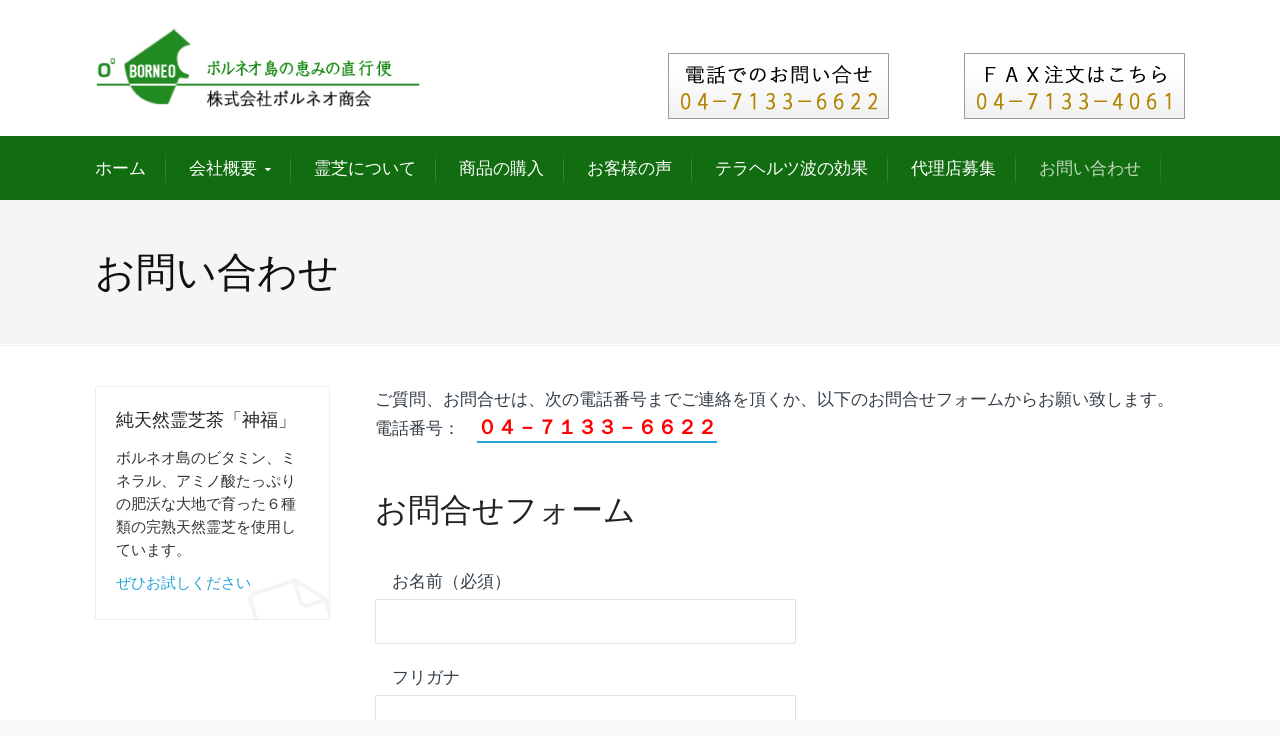

--- FILE ---
content_type: text/html; charset=UTF-8
request_url: http://aimable.world/%E3%81%8A%E5%95%8F%E3%81%84%E5%90%88%E3%82%8F%E3%81%9B/
body_size: 12378
content:
<!DOCTYPE html>
<!--[if IE 9 ]><html class="no-js ie9"> <![endif]-->
<!--[if (gt IE 9)|!(IE)]><!--><html class="no-js"> <!--<![endif]-->
    <head>
       
       <!-- Global site tag (gtag.js) - Google Analytics -->
<script async src="https://www.googletagmanager.com/gtag/js?id=UA-116201465-1"></script>
<script>
  window.dataLayer = window.dataLayer || [];
  function gtag(){dataLayer.push(arguments);}
  gtag('js', new Date());

  gtag('config', 'UA-116201465-1');
</script>
       
        <meta charset="UTF-8">
					<meta name="viewport" content="width=device-width, initial-scale=1.0">
		        <link rel="profile" href="http://gmpg.org/xfn/11">
        <link rel="pingback" href="http://aimable.world/xmlrpc.php">        
        <link rel="shortcut icon" href="http://aimable.world/wp-content/uploads/2018/03/aimable_favicon.fw_.png"/>

        <link rel="apple-touch-icon-precomposed" href="http://aimable.world/wp-content/uploads/2018/03/aimable_favicon.fw_.png"/>
       <!--[if lte IE 9]><script src="http://cdnjs.cloudflare.com/ajax/libs/html5shiv/3.7/html5shiv.js"></script><![endif]-->
		<title>お問い合わせ - ボルネオ商会が運営する身体に良いもの、良いことを追い求めるエマーブル</title>

<!-- This site is optimized with the Yoast SEO plugin v8.4 - https://yoast.com/wordpress/plugins/seo/ -->
<link rel="canonical" href="http://aimable.world/%e3%81%8a%e5%95%8f%e3%81%84%e5%90%88%e3%82%8f%e3%81%9b/" />
<meta property="og:locale" content="ja_JP" />
<meta property="og:type" content="article" />
<meta property="og:title" content="お問い合わせ - ボルネオ商会が運営する身体に良いもの、良いことを追い求めるエマーブル" />
<meta property="og:url" content="http://aimable.world/%e3%81%8a%e5%95%8f%e3%81%84%e5%90%88%e3%82%8f%e3%81%9b/" />
<meta property="og:site_name" content="ボルネオ商会が運営する身体に良いもの、良いことを追い求めるエマーブル" />
<meta name="twitter:card" content="summary_large_image" />
<meta name="twitter:title" content="お問い合わせ - ボルネオ商会が運営する身体に良いもの、良いことを追い求めるエマーブル" />
<!-- / Yoast SEO plugin. -->

<link rel='dns-prefetch' href='//fonts.googleapis.com' />
<link rel='dns-prefetch' href='//s.w.org' />
<link rel="alternate" type="application/rss+xml" title="ボルネオ商会が運営する身体に良いもの、良いことを追い求めるエマーブル &raquo; フィード" href="http://aimable.world/feed/" />
<link rel="alternate" type="application/rss+xml" title="ボルネオ商会が運営する身体に良いもの、良いことを追い求めるエマーブル &raquo; コメントフィード" href="http://aimable.world/comments/feed/" />
		<script type="text/javascript">
			window._wpemojiSettings = {"baseUrl":"https:\/\/s.w.org\/images\/core\/emoji\/11\/72x72\/","ext":".png","svgUrl":"https:\/\/s.w.org\/images\/core\/emoji\/11\/svg\/","svgExt":".svg","source":{"concatemoji":"http:\/\/aimable.world\/wp-includes\/js\/wp-emoji-release.min.js?ver=4.9.26"}};
			!function(e,a,t){var n,r,o,i=a.createElement("canvas"),p=i.getContext&&i.getContext("2d");function s(e,t){var a=String.fromCharCode;p.clearRect(0,0,i.width,i.height),p.fillText(a.apply(this,e),0,0);e=i.toDataURL();return p.clearRect(0,0,i.width,i.height),p.fillText(a.apply(this,t),0,0),e===i.toDataURL()}function c(e){var t=a.createElement("script");t.src=e,t.defer=t.type="text/javascript",a.getElementsByTagName("head")[0].appendChild(t)}for(o=Array("flag","emoji"),t.supports={everything:!0,everythingExceptFlag:!0},r=0;r<o.length;r++)t.supports[o[r]]=function(e){if(!p||!p.fillText)return!1;switch(p.textBaseline="top",p.font="600 32px Arial",e){case"flag":return s([55356,56826,55356,56819],[55356,56826,8203,55356,56819])?!1:!s([55356,57332,56128,56423,56128,56418,56128,56421,56128,56430,56128,56423,56128,56447],[55356,57332,8203,56128,56423,8203,56128,56418,8203,56128,56421,8203,56128,56430,8203,56128,56423,8203,56128,56447]);case"emoji":return!s([55358,56760,9792,65039],[55358,56760,8203,9792,65039])}return!1}(o[r]),t.supports.everything=t.supports.everything&&t.supports[o[r]],"flag"!==o[r]&&(t.supports.everythingExceptFlag=t.supports.everythingExceptFlag&&t.supports[o[r]]);t.supports.everythingExceptFlag=t.supports.everythingExceptFlag&&!t.supports.flag,t.DOMReady=!1,t.readyCallback=function(){t.DOMReady=!0},t.supports.everything||(n=function(){t.readyCallback()},a.addEventListener?(a.addEventListener("DOMContentLoaded",n,!1),e.addEventListener("load",n,!1)):(e.attachEvent("onload",n),a.attachEvent("onreadystatechange",function(){"complete"===a.readyState&&t.readyCallback()})),(n=t.source||{}).concatemoji?c(n.concatemoji):n.wpemoji&&n.twemoji&&(c(n.twemoji),c(n.wpemoji)))}(window,document,window._wpemojiSettings);
		</script>
		<style type="text/css">
img.wp-smiley,
img.emoji {
	display: inline !important;
	border: none !important;
	box-shadow: none !important;
	height: 1em !important;
	width: 1em !important;
	margin: 0 .07em !important;
	vertical-align: -0.1em !important;
	background: none !important;
	padding: 0 !important;
}
</style>
<link rel='stylesheet' id='layerslider-css'  href='http://aimable.world/wp-content/plugins/LayerSlider/static/layerslider/css/layerslider.css?ver=6.6.7' type='text/css' media='all' />
<link rel='stylesheet' id='cg_toolkit_styles-css'  href='http://aimable.world/wp-content/plugins/commercegurus-toolkit/css/cg_toolkit.css?ver=4.9.26' type='text/css' media='all' />
<link rel='stylesheet' id='contact-form-7-css'  href='http://aimable.world/wp-content/plugins/contact-form-7/includes/css/styles.css?ver=5.0.4' type='text/css' media='all' />
<link rel='stylesheet' id='cg-style-css'  href='http://aimable.world/wp-content/themes/broker/style.css?ver=4.9.26' type='text/css' media='all' />
<link rel='stylesheet' id='cg-font-awesome-css'  href='http://aimable.world/wp-content/themes/broker/css/font-awesome/font-awesome.min.css?ver=4.9.26' type='text/css' media='all' />
<link rel='stylesheet' id='cg-ionicons-css'  href='http://aimable.world/wp-content/themes/broker/css/ionicons.css?ver=4.9.26' type='text/css' media='all' />
<link rel='stylesheet' id='cg-animate-css'  href='http://aimable.world/wp-content/themes/broker/css/animate.css?ver=4.9.26' type='text/css' media='all' />
<link rel='stylesheet' id='cg-bootstrap-css'  href='http://aimable.world/wp-content/themes/broker/inc/core/bootstrap/dist/css/bootstrap.min.css?ver=4.9.26' type='text/css' media='all' />
<link rel='stylesheet' id='cg-commercegurus-css'  href='http://aimable.world/wp-content/themes/broker/css/commercegurus.css?ver=4.9.26' type='text/css' media='all' />
<link rel='stylesheet' id='cg-responsive-css'  href='http://aimable.world/wp-content/themes/broker/css/responsive.css?ver=4.9.26' type='text/css' media='all' />
<link rel='stylesheet' id='tablepress-default-css'  href='http://aimable.world/wp-content/plugins/tablepress/css/default.min.css?ver=1.9.1' type='text/css' media='all' />
<link rel='stylesheet' id='js_composer_front-css'  href='http://aimable.world/wp-content/plugins/js_composer/assets/css/js_composer.min.css?ver=5.4.5' type='text/css' media='all' />
<link rel='stylesheet' id='redux-google-fonts-cg_reduxopt-css'  href='http://fonts.googleapis.com/css?family=Source+Sans+Pro%3A400%2C300%7CLora%3A400%2C500%2C600%2C700%2C400italic%2C500italic%2C600italic%2C700italic&#038;ver=1521020678' type='text/css' media='all' />
<script type='text/javascript'>
/* <![CDATA[ */
var LS_Meta = {"v":"6.6.7"};
/* ]]> */
</script>
<script type='text/javascript' data-cfasync="false" src='http://aimable.world/wp-content/plugins/LayerSlider/static/layerslider/js/greensock.js?ver=1.19.0'></script>
<script type='text/javascript' src='http://aimable.world/wp-includes/js/jquery/jquery.js?ver=1.12.4'></script>
<script type='text/javascript' src='http://aimable.world/wp-includes/js/jquery/jquery-migrate.min.js?ver=1.4.1'></script>
<script type='text/javascript' data-cfasync="false" src='http://aimable.world/wp-content/plugins/LayerSlider/static/layerslider/js/layerslider.kreaturamedia.jquery.js?ver=6.6.7'></script>
<script type='text/javascript' data-cfasync="false" src='http://aimable.world/wp-content/plugins/LayerSlider/static/layerslider/js/layerslider.transitions.js?ver=6.6.7'></script>
<script type='text/javascript' src='http://aimable.world/wp-content/themes/broker/js/src/cond/owl.carousel.min.js?ver=4.9.26'></script>
<script type='text/javascript' src='http://aimable.world/wp-content/themes/broker/js/src/cond/modernizr.js?ver=4.9.26'></script>
<script type='text/javascript' src='http://aimable.world/wp-content/themes/broker/js/src/cond/scrollfix.js?ver=4.9.26'></script>
<meta name="generator" content="Powered by LayerSlider 6.6.7 - Multi-Purpose, Responsive, Parallax, Mobile-Friendly Slider Plugin for WordPress." />
<!-- LayerSlider updates and docs at: https://layerslider.kreaturamedia.com -->
<link rel='https://api.w.org/' href='http://aimable.world/wp-json/' />
<link rel="EditURI" type="application/rsd+xml" title="RSD" href="http://aimable.world/xmlrpc.php?rsd" />
<link rel="wlwmanifest" type="application/wlwmanifest+xml" href="http://aimable.world/wp-includes/wlwmanifest.xml" /> 
<meta name="generator" content="WordPress 4.9.26" />
<link rel='shortlink' href='http://aimable.world/?p=71260' />
<link rel="alternate" type="application/json+oembed" href="http://aimable.world/wp-json/oembed/1.0/embed?url=http%3A%2F%2Faimable.world%2F%25e3%2581%258a%25e5%2595%258f%25e3%2581%2584%25e5%2590%2588%25e3%2582%258f%25e3%2581%259b%2F" />
<link rel="alternate" type="text/xml+oembed" href="http://aimable.world/wp-json/oembed/1.0/embed?url=http%3A%2F%2Faimable.world%2F%25e3%2581%258a%25e5%2595%258f%25e3%2581%2584%25e5%2590%2588%25e3%2582%258f%25e3%2581%259b%2F&#038;format=xml" />
<meta name="generator" content="Powered by WPBakery Page Builder - drag and drop page builder for WordPress."/>
<!--[if lte IE 9]><link rel="stylesheet" type="text/css" href="http://aimable.world/wp-content/plugins/js_composer/assets/css/vc_lte_ie9.min.css" media="screen"><![endif]-->
	<style type="text/css">

		
			.cg-announcements 
			{
				background-color: #f6f6f6;
			}

			
			.cg-announcements,
			.cg-announcements a,
			.cg-announcements a:hover

			{
				color: #303030;
			}

			
			.cta-button a {            
				background-color: #6FC400;
			}

			
			body .header-wrapper .cta-button a:hover, 
			body .cg-header-fixed .cta-button a:hover {            
				background: #64b001;
			}

						
			body .cta-button a {            
				color: #ffffff;
			}

			
			.cg-header-fixed .menu > li.menu-full-width .cg-submenu-ddown .container > ul > li > a:hover, 
			.cg-primary-menu .menu > li.menu-full-width .cg-submenu-ddown .container > ul > li > a:hover 
			{
				color: #ffffff;
			}
		
					.cg-primary-menu .menu > li .cg-submenu-ddown .container > ul > li:hover a,
			.cg-header-fixed .menu > li .cg-submenu-ddown .container > ul > li:hover a,
			.cg-primary-menu .menu > li .cg-submenu-ddown .container > ul > li a:hover,
			.cg-header-fixed .menu > li .cg-submenu-ddown .container > ul > li a:hover,
			.cg-primary-menu .menu > li .cg-submenu-ddown .container > ul .menu-item-has-children > a:hover:after {
				background-color: #1592c6; 
			}

			body .cg-primary-menu .menu > li .cg-submenu-ddown .container > ul > li a, body .cg-submenu-ddown .container > ul > li > a {
				border-color: #1592c6; 
			}

		
					body {
				background-color: #f8f8f8; 
			}

		
		
		
		
		
		
					#main-wrapper {
				background-color: #ffffff; 
			}
		
		
			#top,
			.new.menu-item a:after, 
			.bttn:before, .cg-product-cta .button:before, 
			.slider .cg-product-cta .button:before, 
			.widget_shopping_cart_content p.buttons a.button:before,
			.faqs-reviews .accordionButton .icon-plus:before, 
			.content-area ul.bullets li:before,
			.container .mejs-controls .mejs-time-rail .mejs-time-current,
			.wpb_toggle:before, h4.wpb_toggle:before,
			#filters button.is-checked,
			.tipr_content,
			.navbar-toggle .icon-bar,
			.cg-folding-cube .cg-cube:before,
			#calendar_wrap caption,
			.subfooter #mc_signup_submit,
			.container .wpb_accordion .wpb_accordion_wrapper .wpb_accordion_header.ui-accordion-header-active,
			.page-numbers li span.current,
			.page-numbers li a:hover,
			.product-category-description,
			.nav-slit h3,
			.cg-extra-product-options li a:after,
			.post-tags a:hover, 
			body.single-post.has-featured-image .header-wrapper .entry-meta time,
			#respond input#submit,
			#respond input#submit:hover,
			.content-area footer.entry-meta a:after,
			body .flex-direction-nav a,
			body.single-post .content-area footer.entry-meta a:after,
			.content-area .medium-blog footer.entry-meta a:after,
			.cg-primary-menu .menu > li .cg-submenu-ddown .container > ul > li a:hover:after,
			.container #mc_signup_submit,
			.cg-overlay-feature .cg-copy span.subtitle strong,
			.cg-overlay-slideup:hover .cg-copy,
			.container .mc4wp-form input[type="submit"],
			.woocommerce .widget_price_filter .price_slider_wrapper .ui-widget-content,
			.cg-primary-menu .menu > li > a strong,
			.project-item a:hover .overlay, 
			.wpcf7 input.wpcf7-submit,
			.woocommerce a.button.alt,
			.woocommerce a.button.alt:hover,
			.widget_pages ul li:before, 
			.widget_meta ul li:before, 
			.widget_archive ul li:before, 
			.widget_categories ul li:before, 
			.widget_nav_menu ul li:before,
			.woocommerce button.button.alt,
			.woocommerce button.button.alt:hover,
			.woocommerce input.button.alt,
			.woocommerce input.button.alt:hover,
			.entry-content a.cta-button

			{
				background-color: #24a3d8; 
			}

			@media only screen and (max-width: 768px) {
				.project-item a .overlay {
					background-color: #24a3d8; 
				}
			}

			.page-numbers li span.current,
			ul.tiny-cart li ul.cart_list li.buttons .button.checkout,
			.page-numbers li a:hover, 
			.page-numbers li span.current,
			.page-numbers li span.current:hover,
			.page-numbers li a:hover,
			.vc_read_more,
			body .wpb_teaser_grid .categories_filter li a:hover, 
			.owl-theme .owl-controls .owl-page.active span, 
			.owl-theme .owl-controls.clickable .owl-page:hover span,
			.woocommerce-page .container .cart-collaterals a.button,
			.container .wpb_content_element .wpb_tabs_nav li.ui-tabs-active a,
			.order-wrap,
			.cg-product-cta .button:hover,
			.slider .cg-product-cta .button:hover,
			.widget_shopping_cart_content p.buttons a.button.checkout,
			#respond input#submit,
			.up-sells-bottom h2 span,
			.content-area .up-sells-bottom h2 span,
			.related h2 span,
			.content-area .related h2 span,
			.cross-sells h2 span,
			.woocommerce-page .content-area form .coupon h3 span,
			body .vc_tta.vc_general.vc_tta-color-white .vc_tta-tab.vc_active span,
			body.error404 .content-area a.btn,
			body .flexslider,
			.cg-primary-menu .menu > li:hover

			{
				border-color: #24a3d8;
			}

			.post-tags a:hover:before,
			.cat-links a:hover:before,
			.tags-links a:hover:before {
				border-right-color: #24a3d8;
			}

			.container .wpb_content_element .wpb_tabs_nav li.ui-tabs-active a:before {
				border-top-color: #24a3d8;
			}

			.entry-content a,
			.cg-blog-article footer a:hover,
			body .vc_btn3.vc_btn3-color-juicy-pink, 
			body .vc_btn3.vc_btn3-color-juicy-pink.vc_btn3-style-flat,
			body .vc_btn3.vc_btn3-color-juicy-pink:hover,
			body .vc_btn3.vc_btn3-color-juicy-pink.vc_btn3-style-flat:hover,
			.wpb-js-composer .vc_tta-tabs:not([class*=vc_tta-gap]):not(.vc_tta-o-no-fill).vc_tta-tabs-position-top.vc_tta-style-modern .vc_tta-tab.vc_active>a  {
				border-bottom-color: #24a3d8;
			}

			a,
			body.bbpress button,
			.cg-features i,
			.cg-features h2,
			.toggle-active i.fa,
			.cg-menu-beside .cg-cart-count,
			.widget_layered_nav ul.yith-wcan-list li a:before,
			.widget_layered_nav ul.yith-wcan-list li.chosen a:before,
			.widget_layered_nav ul.yith-wcan-list li.chosen a,
			.cg-menu-below .cg-extras .cg-header-details i,
			.mobile-header-details .cg-header-details i,
			blockquote:before,
			blockquote:after,
			article.format-link .entry-content p:before,
			.container .ui-state-default a, 
			.container .ui-state-default a:link, 
			.container .ui-state-default a:visited,
			.logo a,
			.container .cg-product-cta a.button.added:after,
			.woocommerce-breadcrumb a,
			#cg-articles h3 a,
			.cg-recent-folio-title a, 
			.woocommerce-message,
			.content-area h2.cg-recent-folio-title a,
			.cg-product-info .yith-wcwl-add-to-wishlist a:hover:before,
			.cg-product-wrap .yith-wcwl-add-to-wishlist .yith-wcwl-wishlistexistsbrowse.show a:before,
			.widget_rss ul li a,
			.lightwrapper .widget_rss ul li a,
			.woocommerce-tabs .tabs li a:hover,
			.content-area .checkout-confirmed-payment p,
			.icon.cg-icon-bag-shopping-2, 
			.icon.cg-icon-basket-1, 
			.icon.cg-icon-shopping-1,
			#top-menu-wrap li a:hover,
			.cg-product-info .yith-wcwl-add-to-wishlist .yith-wcwl-wishlistaddedbrowse a:before, 
			.cg-product-info .yith-wcwl-add-to-wishlist .yith-wcwl-wishlistaddedbrowse a:hover:before,
			.widget ul.product-categories ul.children li a:before,
			.widget_pages ul ul.children li a:before,
			.container .wpb_content_element .wpb_tabs_nav li.ui-tabs-active a,
			.container .wpb_tabs .wpb_tabs_nav li a:hover,
			#filters li a.selected,
			#filters li a.selected:hover,
			.widget a:hover,
			.cg-product-cta a.button.added,
			.woocommerce-tabs .tabs li.active a,
			.summary .price ins .amount,
			.woocommerce div.product p.price,
			body.woocommerce-page ul.products li.product .price,
			.blog-pagination ul li.active a,
			ul.tiny-cart li a.cart_dropdown_link:before,
			button.mfp-close:hover,
			body .vc_custom_heading a:hover,
			body.error404 .content-area a.btn,
			.no-grid .vc_custom_heading a:hover,
			.down_arrow,
			.breadcrumbs-wrapper p.sub-title,
			.cg-price-action .cg-product-cta a,
            .prev-product:hover:before, 
			.next-product:hover:before,
			.widget.woocommerce .amount,
			.woocommerce nav.woocommerce-pagination ul li span.current,
			.cg-primary-menu .menu > li.menu-full-width .cg-submenu-ddown .container > ul > li > a:hover,
			.container .wpb_tour.wpb_content_element .wpb_tour_tabs_wrapper .wpb_tabs_nav li.ui-state-active a,
			.cg-header-fixed .menu > li.menu-full-width .cg-submenu-ddown .container > ul > li .cg-submenu ul li.title a:hover,
			.cg-primary-menu .menu > li.menu-full-width .cg-submenu-ddown .container > ul > li .cg-submenu ul li.title a:hover,
			body .vc_btn3.vc_btn3-color-juicy-pink, 
			body .vc_btn3.vc_btn3-color-juicy-pink.vc_btn3-style-flat

			{
				color: #24a3d8;
			}

			.owl-theme .owl-controls .owl-buttons div:hover,
			article.format-link .entry-content p:hover,
			.container .ui-state-hover,
			#filters button.is-checked,
			#filters button.is-checked:hover,
			.map_inner,
			h4.widget-title span,
			.wpb_teaser_grid .categories_filter li.active a,
			.cg-header-fixed .menu > li .cg-submenu-ddown, 
			body .wpb_teaser_grid .categories_filter li.active a,
			.cg-wp-menu-wrapper .menu li a:hover,
			.cg-primary-menu-beside .cg-wp-menu-wrapper .menu li:hover a,
			.cg-header-fixed .cg-wp-menu-wrapper .menu li:hover a,
			.container .cg-product-cta a.button.added,
			h4.widget-title span,
			#secondary h4.widget-title span,
			.container .wpb_accordion .wpb_accordion_wrapper .wpb_accordion_header.ui-accordion-header-active

			{
				border-color: #24a3d8;
			}


			ul.tabNavigation li a.active,
			.wpb_teaser_grid .categories_filter li.active a,
			ul.tiny-cart li ul.cart_list li.buttons .button.checkout

			{
				background: #24a3d8;

			}

			.tipr_point_top:after,
			.woocommerce .woocommerce-tabs ul.tabs li.active a:after {
				border-top-color: #24a3d8;
			}

			.tipr_point_bottom:after,
			.content-area a:hover
			{
				border-bottom-color: #24a3d8;
			}

		
		
			a,
			.logo a,
			#secondary .widget_rss ul li a,
			.navbar ul li.current-menu-item a, 
			.navbar ul li.current-menu-ancestor a, 
			body.woocommerce ul.products li.product a:hover,
			#cg-articles h3 a,
			.current-menu-item,
			.content-area table.my_account_orders td.order-actions a,
			body.blog.has-featured-image .header-wrapper p.sub-title a,
			.content-area .cart-collaterals table a.shipping-calculator-button,
			.content-area h6 a.email,
			#secondary .widget_recent_entries ul li a,
			.breadcrumbs-wrapper p.sub-title

			{
				color: #24a3d8; 
			}


		
					.page-container a:hover,
			.page-container a:focus,
			body.single footer.entry-meta a:hover,
			.content-area table a:hover,
			.cg-blog-date .comments-link a:hover,
			.widget ul.product-categories li a:hover,
			.widget ul.product-categories ul.children li a:hover,
			#top .dropdown-menu li a:hover, 
			ul.navbar-nav li .nav-dropdown li a:hover,
			.navbar ul li.current-menu-item a:hover, 
			.navbar ul li.current-menu-ancestor a:hover,
			.content-area a.post-edit-link:hover:before,
			.cg-header-fixed .menu > li .cg-submenu-ddown .container > ul > li a:hover, 
			body .cg-primary-menu .menu > li .cg-submenu-ddown .container > ul > li a:hover, 
			.cg-submenu-ddown .container > ul > li > a:hover,
			.cg-header-fixed .menu > li .cg-submenu-ddown .container > ul > li a:hover,
			.cg-primary-menu .menu > li .cg-submenu-ddown .container > ul > li a:hover,
			.blog-pagination ul li a:hover,
			.content-area .medium-blog footer.entry-meta a:hover,
			.widget.popular-posts ul li a.wpp-post-title:hover,
			body .content-area article h2 a:hover,
			body .vc_custom_heading a:hover,
			.widget_tag_cloud a:hover,
			body.woocommerce-page ul.products li.product .button:hover,
			#secondary .widget_recent_entries ul li a:hover

			{
				color: #000000; 
			}

			.dropdown-menu > li > a:hover {
				background-color: #000000; 
			}

		
		
			@media only screen and (min-width: 1100px) { 

				.rightnav,
				.rightnav h4.widget-title {
					color: #444444;
				}

			}
		
		
				.cg-primary-menu .menu > li > a {
					color: #ffffff;
				}

		
		/* Sticky Header Text */

		
			.cg-header-fixed-wrapper.cg-is-fixed {
				background-color: #ffffff;
			}

		
		
			.cg-transparent-header.scroller .cg-primary-menu .menu > li > a,
			.cg-transparent-header.scroller .rightnav .cart_subtotal,
			.cg-transparent-header.scroller .search-button,
			body.transparent-light .cg-transparent-header.scroller .cg-primary-menu .menu > li > a, 
			body.transparent-light .cg-transparent-header.scroller .rightnav .cart_subtotal, 
			body.transparent-light .cg-transparent-header.scroller .search-button,
			body.transparent-dark .cg-transparent-header.scroller .cg-primary-menu .menu > li > a,
			body.transparent-dark .cg-transparent-header.scroller .rightnav .cart_subtotal,
			body.transparent-dark .cg-transparent-header.scroller .search-button,
			.cg-header-fixed-wrapper .rightnav .cart_subtotal,
			.cg-header-fixed .cg-primary-menu .menu > li > a {
				color: #222222;
			}


			.cg-transparent-header.scroller .burger span,
			body.transparent-light .cg-transparent-header.scroller .burger span,
			body.transparent-dark .cg-transparent-header.scroller .burger span {
				background: #222222;
			}

			.cg-transparent-header.scroller .leftnav a,
			.cg-header-fixed .leftnav a {
				color: #222222;
				border-color: #222222;
			}



		
		
			@media only screen and (max-width: 1100px) { 
				body .cg-header-wrap .cg-transparent-header,
				body.transparent-light .cg-header-wrap .cg-transparent-header,
				body.transparent-dark .cg-header-wrap .cg-transparent-header,
				body .cg-menu-below,
				.scroller, 
				body.transparent-light .cg-header-wrap .scroller, 
				body.transparent-dark .cg-header-wrap .scroller {
					background: #ffffff; 
				}
			}

		
		/* Standard Logo */
		
			@media only screen and (min-width: 1100px) {
				.cg-transparent-header,
				.cg-menu-below {
					height: 85px;
				}

				.leftnav .cg-main-logo img {
					height: 85px;
					width: auto;
				}

				.cg-extras {
					line-height: 85px;
				}

				.cg-menu-below,
				.cg-menu-below .ul.tiny-cart,
				.cg-logo-center .search-button,
				.cg-menu-below .leftnav a { 
					line-height: 135px;
				}

				.cg-menu-below .ul.tiny-cart,
				.cg-menu-below .cg-extras .site-search {
					height: 135px;
					line-height: 135px;
				}

				.rightnav .extra {
					height: 135px;
				}


			}

		
		/* Sticky Logo */
		

		/* Standard Top Padding */
		
		/* Sticky Top Padding */
		
		/* Standard Bottom Padding */
		
			@media only screen and (min-width: 1100px) {
				.cg-transparent-header,
				.cg-menu-below {
					height: 135px;
				}

				.cg-transparent-header .cg-primary-menu .menu > li > a {
					padding-bottom: 50px;
				}
			}

		
		/* Sticky Bottom Padding */
		
		/* Dynamic Logo Width */
		
			@media only screen and (min-width: 1100px) {
				.cg-menu-below .leftnav.dynamic-logo-width {
					width: 30%;
				}

				.rightnav {
					width: 70%;
				}

			}

		
		
			.header-wrapper .overlay {
				opacity: 0.95;
			}

		
		
			@media only screen and (max-width: 1100px) {

				.cg-wp-menu-wrapper .activate-mobile-search {
					line-height: 60px;
				}

				.cg-menu-below .leftnav.text-logo {
					height: 60px;
					line-height: 60px;
				}

				.mean-container a.meanmenu-reveal {
					height: 60px;
				}

				.cg-menu-below .logo a {
					line-height: 60px;
				}

				.mean-container .mean-nav {
					margin-top: 60px;
				}
			}

		
		
			@media only screen and (max-width: 1100px) {
				.logo img, .cg-menu-below .logo img {
					max-height: 35px;
				}
			}

		

					.first-footer

			{
				background-color: #126d10; 
			}

		
					.second-footer

			{
				background-color: #126d10; 
			}

		
					.footer 

			{
				background-color: #126d10; 
			}

		
					.first-footer, .first-footer h4.widget-title, .first-footer a:hover, .first-footer li  

			{
				color: #ffffff; 
			}

		
					.first-footer a  

			{
				color: #d0d0d2; 
			}

		
		
			.second-footer, .second-footer h4.widget-title, .second-footer a, .second-footer a:hover, .second-footer li  

			{
				color: #ffffff; 
			}

		
					.footer,
			.footer p,
			.footer p a,
			.bottom-footer-right a

			{
				color: #abacaf; 
			}

		

		
	</style>

	<style type="text/css" title="dynamic-css" class="options-output">.cg-logo-center, .cg-logo-left{background-color:#ffffff;}.cg-primary-menu-center, .cg-primary-menu-left{background-color:#126d10;}.cg-primary-menu .menu > li a:before{background-color:#ffffff;}.cg-primary-menu-below-wrapper{border-top-color:#ffffff;}.scroller, body.transparent-light .scroller, body.transparent-dark .scroller{background-color:#ffffff;}.mean-container a.meanmenu-reveal span{background-color:#000000;}.mobile-search i{color:#000000;}.cg-announcements{border-color:#eee;}.cg-primary-menu .menu > li > a,ul.tiny-cart > li > a,.rightnav .cart_subtotal{font-family:"Source Sans Pro";font-weight:400;font-style:normal;font-size:17px;}.cg-header-fixed .menu > li.menu-full-width .cg-submenu-ddown .container > ul > li > a, .cg-primary-menu .menu > li.menu-full-width .cg-submenu-ddown .container > ul > li > a, .menu-full-width .cg-menu-title, .cg-header-fixed .menu > li.menu-full-width .cg-submenu-ddown .container > ul .menu-item-has-children > a, .cg-primary-menu .menu > li .cg-submenu-ddown ul li.image-item-title a, .cg-primary-menu .menu > li .cg-submenu-ddown ul li.image-item-title ul a,
.cg-primary-menu .menu > li.menu-full-width .cg-submenu-ddown .container > ul .menu-item-has-children > a, .cg-header-fixed .menu > li.menu-full-width .cg-submenu-ddown .container > ul > li .cg-submenu ul li.title a, .cg-primary-menu .menu > li.menu-full-width .cg-submenu-ddown .container > ul > li .cg-submenu ul li.title a, .cg-primary-menu .menu > li.menu-full-width .cg-submenu-ddown .container > ul > li > a:hover{font-family:"Source Sans Pro";font-weight:300;font-style:normal;color:#ffffff;font-size:17px;}.cg-primary-menu .menu > li .cg-submenu-ddown .container > ul > li a, .cg-submenu-ddown .container > ul > li > a, .cg-header-fixed .menu > li.menu-full-width .cg-submenu-ddown .container > ul > li .cg-submenu ul li ul li a, .cg-primary-menu .menu > li.menu-full-width .cg-submenu-ddown .container > ul > li .cg-submenu ul li ul li a, body .cg-primary-menu .menu > li .cg-submenu-ddown .container > ul > li a:hover{font-family:"Source Sans Pro";text-transform:none;font-weight:300;font-style:normal;color:#ffffff;font-size:15px;}.cg-header-fixed .menu > li .cg-submenu-ddown, ul.tiny-cart li ul.cart_list, .cg-primary-menu .menu > li .cg-submenu-ddown, .cg-header-fixed .menu > li.menu-full-width .cg-submenu-ddown, .cg-primary-menu .menu > li.menu-full-width .cg-submenu-ddown, .cg-header-fixed .menu > li .cg-submenu-ddown .container > ul .menu-item-has-children .cg-submenu li, .cg-primary-menu .menu > li .cg-submenu-ddown .container > ul .menu-item-has-children .cg-submenu li,.cg-header-fixed .menu > li.menu-full-width .cg-submenu-ddown,.cg-primary-menu .menu > li.menu-full-width .cg-submenu-ddown, .cg-header-fixed .menu > li .cg-submenu-ddown .container > ul .menu-item-has-children .cg-submenu,
.cg-primary-menu .menu > li .cg-submenu-ddown .container > ul .menu-item-has-children .cg-submenu, .cg-header-fixed .menu > li .cg-submenu-ddown .container > ul .menu-item-has-children .cg-submenu,
.cg-primary-menu .menu > li .cg-submenu-ddown .container > ul .menu-item-has-children .cg-submenu, .cg-primary-menu .menu > li .cg-submenu-ddown .container > ul > li a{background:#24a3d8;}.header-wrapper .overlay{background-color:#f5f5f5;}body,select,input,textarea,button,h1,h2,h3,h4,h5,h6{font-family:"Source Sans Pro";line-height:27px;font-weight:300;font-style:normal;color:#333333;font-size:17px;}.content-area .entry-content blockquote,.content-area .entry-content blockquote p,.breadcrumbs-wrapper p,.cg-blog-article footer,body.single footer.entry-meta,.blog-meta,body.woocommerce nav.woocommerce-pagination ul li,.content-area .blog-pagination ul li,.woocommerce .quantity .qty,.woocommerce table.shop_table .quantity input.qty{font-family:Lora;font-weight:400;font-style:normal;}.content-area .entry-content p,.product p,.content-area .vc_toggle_title h4,.content-area ul,.content-area ol,.vc_figure-caption,.authordescription p,body.page-template-template-home-default .wpb_text_column p{font-family:"Source Sans Pro";line-height:27px;font-weight:300;font-style:normal;color:#343e47;font-size:17px;}h1,.content-area h1,h1.cg-page-title,.summary h1,.content-area .summary h1{font-family:Lora;line-height:54px;font-weight:400;font-style:normal;color:#111;font-size:40px;}h2,.content-area h2{font-family:Lora;line-height:46px;font-weight:400;font-style:normal;color:#222;font-size:32px;}h3,.content-area h3{font-family:Lora;line-height:36px;font-weight:400;font-style:normal;color:#222;font-size:28px;}h4,.content-area h4,body .vc_separator h4{font-family:Lora;line-height:32px;font-weight:400;font-style:normal;color:#222;font-size:22px;}h5,.content-area h5{font-family:Lora;line-height:26px;font-weight:400;font-style:normal;color:#222;font-size:17px;}h6,.content-area h6{font-family:"Source Sans Pro";line-height:23px;font-weight:300;font-style:normal;color:#343e47;font-size:15px;}h4.widget-title,.subfooter h4{font-family:"Source Sans Pro";line-height:26px;font-weight:400;font-style:normal;color:#222;font-size:18px;}</style><noscript><style type="text/css"> .wpb_animate_when_almost_visible { opacity: 1; }</style></noscript>    </head>
    <body id="skrollr-body" class="page-template-default page page-id-71260 cg-header-style-default cg-sticky-enabled  wpb-js-composer js-comp-ver-5.4.5 vc_responsive cgtoolkit">

			    	    <div class="cg-loader">
				<div class="cg-folding-cube">
				  <div class="cg-cube1 cg-cube"></div>
				  <div class="cg-cube2 cg-cube"></div>
				  <div class="cg-cube4 cg-cube"></div>
				  <div class="cg-cube3 cg-cube"></div>
				</div>
			</div>

			<script>
			( function ( $ ) { "use strict";
				$(window).load(function() {
					$(".cg-loader").fadeOut("slow");;
				});
			}( jQuery ) );
			</script>
			
		<div id="main-wrapper" class="content-wrap">

							
	<div class="mobile-header-details">
		<div id="text-11" class="widget-odd widget-first widget-1 cg-header-details widget_text">			<div class="textwidget"><p><a href="http://aimable.world/wp-content/uploads/2018/03/FAX-order2.pdf" target="_blank" rel="noopener"><img  src="http://aimable.world/wp-content/uploads/2018/03/fax2.jpg" alt="" width="221" height="66" /></a></p>
</div>
		</div><div id="text-12" class="widget-even widget-last widget-2 cg-header-details widget_text">			<div class="textwidget"><p><a href="tel:04-7133-6622"><img class="alignnone size-full wp-image-71546" src="http://aimable.world/wp-content/uploads/2018/03/tel.jpg" alt="" width="221" height="66" /></a></p>
</div>
		</div>	</div>

<!-- Load Top Bar -->
	
<!--/ End Top Bar -->

<!-- Only load if Mobile Search Widget Area is Enabled -->

	<script>

	    ( function ( $ ) {
	        "use strict";

	        $( document ).ready( function () {
	            $( ".activate-mobile-search" ).click( function () {
	                $( ".mobile-search-reveal" ).slideToggle( "fast" );
	            } );
	        } );

	    }( jQuery ) );
	</script>

	<div class="mobile-search-reveal">
		<div class="container">
			<div class="row">
				<div class="col-lg-12 col-md-12">
					<div class="activate-mobile-search close"><i class="ion-close-round"></i></div>
					<div id="search-3" class="widget-odd widget-last widget-first widget-1 widget_search"><form role="search" method="get" class="search-form" action="http://aimable.world/">
    <label>
        <span class="screen-reader-text">Search for:</span>
        <input type="search" class="search-field" placeholder="Search &hellip;" value="" name="s">
    </label>
    <input type="submit" class="search-submit" value="Search">
</form>
</div>				</div>
			</div>
		</div>
	</div>
<!--/ End Mobile Search -->

<div id="wrapper">
	<!-- Left Logo with menu below -->
	<div class="cg-menu-below cg-logo-left cg-menu-left">
		<div class="container">
			<div class="cg-logo-cart-wrap">
				<div class="cg-logo-inner-cart-wrap">
					<div class="row">
						<div class="container width-auto">
							<div class="cg-wp-menu-wrapper">
								<div id="load-mobile-menu">
								</div>

																	<div class="activate-mobile-search"><i class="ion-android-search mobile-search-icon"></i></div>
								
								<div class="rightnav">
									<div class="cg-extras">
															
										 
										<div class="extra"><div id="text-11" class="widget-odd widget-3 cg-header-details widget_text">			<div class="textwidget"><p><a href="http://aimable.world/wp-content/uploads/2018/03/FAX-order2.pdf" target="_blank" rel="noopener"><img  src="http://aimable.world/wp-content/uploads/2018/03/fax2.jpg" alt="" width="221" height="66" /></a></p>
</div>
		</div><div id="text-12" class="widget-even widget-4 cg-header-details widget_text">			<div class="textwidget"><p><a href="tel:04-7133-6622"><img class="alignnone size-full wp-image-71546" src="http://aimable.world/wp-content/uploads/2018/03/tel.jpg" alt="" width="221" height="66" /></a></p>
</div>
		</div></div>


									</div><!--/cg-extras --> 
								</div><!--/rightnav -->

								
									<div class="leftnav logo image dynamic-logo-width">
										<a class="cg-main-logo" href="http://aimable.world/" rel="home">
											<span class="helper"></span><img src="http://aimable.world/wp-content/uploads/2018/03/logo2.jpg" alt="ボルネオ商会が運営する身体に良いもの、良いことを追い求めるエマーブル"/></a>
									</div>

								
							</div>
						</div><!--/container -->
					</div><!--/row -->
				</div><!--/cg-logo-inner-cart-wrap -->
			</div><!--/cg-logo-cart-wrap -->
		</div><!--/container -->
	</div><!--/cg-menu-below -->
	<div class="cg-primary-menu cg-wp-menu-wrapper cg-primary-menu-below-wrapper cg-primary-menu-left">
		<div class="container">
			<div class="row margin-auto">
			
											<div class="cg-main-menu"><ul id="menu-main-menu" class="menu"><li id="menu-item-71265" class="menu-item menu-item-type-post_type menu-item-object-page menu-item-home menu-item-71265"><a href="http://aimable.world/">ホーム</a></li>
<li id="menu-item-71264" class="menu-item menu-item-type-post_type menu-item-object-page menu-item-has-children menu-parent-item menu-item-71264"><a href="http://aimable.world/%e4%bc%9a%e7%a4%be%e6%a6%82%e8%a6%81/">会社概要</a>
<div class=cg-submenu-ddown><div class='container'>
<ul class="cg-menu-ul">
	<li id="menu-item-71519" class="menu-item menu-item-type-post_type menu-item-object-page menu-item-71519"><a href="http://aimable.world/%e7%a4%be%e9%95%b7%e3%82%a4%e3%83%b3%e3%82%bf%e3%83%93%e3%83%a5%e3%83%bc/">社長インタビュー</a></li>
</ul></div></div>
</li>
<li id="menu-item-71263" class="menu-item menu-item-type-post_type menu-item-object-page menu-item-71263"><a href="http://aimable.world/%e9%9c%8a%e8%8a%9d%e3%81%ab%e3%81%a4%e3%81%84%e3%81%a6/">霊芝について</a></li>
<li id="menu-item-71262" class="menu-item menu-item-type-post_type menu-item-object-page menu-item-71262"><a href="http://aimable.world/%e5%95%86%e5%93%81%e3%81%ae%e8%b3%bc%e5%85%a5/">商品の購入</a></li>
<li id="menu-item-71273" class="menu-item menu-item-type-post_type menu-item-object-page menu-item-71273"><a href="http://aimable.world/%e3%81%8a%e5%ae%a2%e6%a7%98%e3%81%ae%e5%a3%b0/">お客様の声</a></li>
<li id="menu-item-71351" class="menu-item menu-item-type-post_type menu-item-object-page menu-item-71351"><a href="http://aimable.world/%e3%83%86%e3%83%a9%e3%83%98%e3%83%ab%e3%83%84%e6%b3%a2%e3%81%ae%e5%8a%b9%e6%9e%9c/">テラヘルツ波の効果</a></li>
<li id="menu-item-71385" class="menu-item menu-item-type-post_type menu-item-object-page menu-item-71385"><a href="http://aimable.world/%e8%b2%a9%e5%a3%b2%e4%bb%a3%e7%90%86%e5%ba%97%e5%8b%9f%e9%9b%86%e4%b8%ad/">代理店募集</a></li>
<li id="menu-item-71272" class="menu-item menu-item-type-post_type menu-item-object-page current-menu-item page_item page-item-71260 current_page_item menu-item-71272"><a href="http://aimable.world/%e3%81%8a%e5%95%8f%e3%81%84%e5%90%88%e3%82%8f%e3%81%9b/">お問い合わせ</a></li>
</ul></div>										
			</div>
		</div>
	</div>




			<!--FIXED -->
				<div class="cg-header-fixed-wrapper ">
			<div class="cg-header-fixed">
				<div class="container">
					<div class="cg-wp-menu-wrapper">
						<div class="cg-primary-menu">
							<div class="row">
								<div class="container width-auto">
									<div class="cg-wp-menu-wrapper">
										<div class="rightnav">
											
											
										</div><!--/rightnav -->

										
											<div class="leftnav logo image">
												<a class="cg-sticky-logo" href="http://aimable.world/" rel="home">
													<span class="helper"></span><img src="http://aimable.world/wp-content/uploads/2018/03/logo2.jpg" alt="ボルネオ商会が運営する身体に良いもの、良いことを追い求めるエマーブル"/></a>
											</div>
																															<div class="menu-main-menu-container"><ul id="menu-main-menu-1" class="menu"><li class="menu-item menu-item-type-post_type menu-item-object-page menu-item-home menu-item-71265"><a href="http://aimable.world/">ホーム</a></li>
<li class="menu-item menu-item-type-post_type menu-item-object-page menu-item-has-children menu-parent-item menu-item-71264"><a href="http://aimable.world/%e4%bc%9a%e7%a4%be%e6%a6%82%e8%a6%81/">会社概要</a>
<div class=cg-submenu-ddown><div class='container'>
<ul class="cg-menu-ul">
	<li class="menu-item menu-item-type-post_type menu-item-object-page menu-item-71519"><a href="http://aimable.world/%e7%a4%be%e9%95%b7%e3%82%a4%e3%83%b3%e3%82%bf%e3%83%93%e3%83%a5%e3%83%bc/">社長インタビュー</a></li>
</ul></div></div>
</li>
<li class="menu-item menu-item-type-post_type menu-item-object-page menu-item-71263"><a href="http://aimable.world/%e9%9c%8a%e8%8a%9d%e3%81%ab%e3%81%a4%e3%81%84%e3%81%a6/">霊芝について</a></li>
<li class="menu-item menu-item-type-post_type menu-item-object-page menu-item-71262"><a href="http://aimable.world/%e5%95%86%e5%93%81%e3%81%ae%e8%b3%bc%e5%85%a5/">商品の購入</a></li>
<li class="menu-item menu-item-type-post_type menu-item-object-page menu-item-71273"><a href="http://aimable.world/%e3%81%8a%e5%ae%a2%e6%a7%98%e3%81%ae%e5%a3%b0/">お客様の声</a></li>
<li class="menu-item menu-item-type-post_type menu-item-object-page menu-item-71351"><a href="http://aimable.world/%e3%83%86%e3%83%a9%e3%83%98%e3%83%ab%e3%83%84%e6%b3%a2%e3%81%ae%e5%8a%b9%e6%9e%9c/">テラヘルツ波の効果</a></li>
<li class="menu-item menu-item-type-post_type menu-item-object-page menu-item-71385"><a href="http://aimable.world/%e8%b2%a9%e5%a3%b2%e4%bb%a3%e7%90%86%e5%ba%97%e5%8b%9f%e9%9b%86%e4%b8%ad/">代理店募集</a></li>
<li class="menu-item menu-item-type-post_type menu-item-object-page current-menu-item page_item page-item-71260 current_page_item menu-item-71272"><a href="http://aimable.world/%e3%81%8a%e5%95%8f%e3%81%84%e5%90%88%e3%82%8f%e3%81%9b/">お問い合わせ</a></li>
</ul></div>																			</div><!--/cg-wp-menu-wrapper -->
								</div><!--/container -->
							</div><!--/row -->
						</div><!--/cg-primary-menu -->
					</div><!--/cg-wp-menu-wrapper -->
				</div><!--/container -->
			</div><!--/cg-header-fixed -->
		</div><!--/cg-header-fixed-wrapper. -->
	
	<div class="page-container">
			

							<div id="mobile-menu">
					<a id="skip" href="#cg-page-wrap" class="hidden" title="Skip to content">Skip to content</a> 
					<ul id="mobile-cg-primary-menu" class="mobile-menu-wrap"><li  class="menu-item menu-item-type-post_type menu-item-object-page menu-item-home"><a href="http://aimable.world/"><span>ホーム</span></a></li>
<li  class="menu-item menu-item-type-post_type menu-item-object-page menu-item-has-children menu-parent-item"><a href="http://aimable.world/%e4%bc%9a%e7%a4%be%e6%a6%82%e8%a6%81/"><span>会社概要</span></a>
<ul class="sub-menu">
<li  class="menu-item menu-item-type-post_type menu-item-object-page"><a href="http://aimable.world/%e7%a4%be%e9%95%b7%e3%82%a4%e3%83%b3%e3%82%bf%e3%83%93%e3%83%a5%e3%83%bc/"><span>社長インタビュー</span></a></li>
</ul>
</li>
<li  class="menu-item menu-item-type-post_type menu-item-object-page"><a href="http://aimable.world/%e9%9c%8a%e8%8a%9d%e3%81%ab%e3%81%a4%e3%81%84%e3%81%a6/"><span>霊芝について</span></a></li>
<li  class="menu-item menu-item-type-post_type menu-item-object-page"><a href="http://aimable.world/%e5%95%86%e5%93%81%e3%81%ae%e8%b3%bc%e5%85%a5/"><span>商品の購入</span></a></li>
<li  class="menu-item menu-item-type-post_type menu-item-object-page"><a href="http://aimable.world/%e3%81%8a%e5%ae%a2%e6%a7%98%e3%81%ae%e5%a3%b0/"><span>お客様の声</span></a></li>
<li  class="menu-item menu-item-type-post_type menu-item-object-page"><a href="http://aimable.world/%e3%83%86%e3%83%a9%e3%83%98%e3%83%ab%e3%83%84%e6%b3%a2%e3%81%ae%e5%8a%b9%e6%9e%9c/"><span>テラヘルツ波の効果</span></a></li>
<li  class="menu-item menu-item-type-post_type menu-item-object-page"><a href="http://aimable.world/%e8%b2%a9%e5%a3%b2%e4%bb%a3%e7%90%86%e5%ba%97%e5%8b%9f%e9%9b%86%e4%b8%ad/"><span>代理店募集</span></a></li>
<li  class="menu-item menu-item-type-post_type menu-item-object-page current-menu-item page_item page-item-71260 current_page_item"><a href="http://aimable.world/%e3%81%8a%e5%95%8f%e3%81%84%e5%90%88%e3%82%8f%e3%81%9b/"><span>お問い合わせ</span></a></li>
</ul>				</div><!--/mobile-menu -->
			
			<div id="cg-page-wrap" class="hfeed site">
				
	
	
	
		<div class="header-wrapper">
			<div class="cg-hero-bg" style=""></div>
			<div class="overlay"></div> 
			<div class="container">
				<div class="row vertical-align">
					<div class="col-xs-12 col-lg-9 col-md-9">
						<header class="entry-header">
							<h1 class="cg-page-title">お問い合わせ</h1>
						</header>
					</div>
					<div class="col-xs-12 col-lg-3 col-md-3">
											</div>
				</div>
			</div>
		</div>
		<div class="breadcrumbs-wrapper">
			<div class="container">
				<div class="row">
					<div class="col-lg-9 col-md-9 col-sm-9">
										</div>
					<div class="col-lg-3 col-md-3 col-sm-3">					
												
					</div>
				</div>
			</div>
		</div>

		
	
	

<div class="container">
    <div class="content">
        <div class="row">
            <div class="col-lg-9 col-md-9 col-md-push-3 col-lg-push-3">
                <div id="primary" class="content-area">
                    <main id="main" class="site-main" role="main">

						
							<article id="post-71260" class="post-71260 page type-page status-publish hentry">
	<div class="structured-metadata">
		<div class="entry-title">お問い合わせ</div>
		<div class="entry-posted"><span class="posted-on"><time class="entry-date published updated" datetime="2018-03-02T10:05:47+00:00">2018年3月2日</time></span><span class="author-meta">by <span class="author vcard"><a class="url fn n" href="http://aimable.world/author/aimable_admin201802/">aimable_admin201802</a></span></span></div>
	</div>
    <div class="entry-content">
		<div class="container"><div class="vc_row wpb_row vc_row-fluid"><div class="wpb_column vc_column_container vc_col-sm-12"><div class="vc_column-inner "><div class="wpb_wrapper">
	<div class="wpb_text_column wpb_content_element " >
		<div class="wpb_wrapper">
			<p>ご質問、お問合せは、次の電話番号までご連絡を頂くか、以下のお問合せフォームからお願い致します。<br />
電話番号：　<a href="tel:04-7133-662"><span style="color: #ff0000; font-size: 20px;"><strong>０４－７１３３－６６２２</strong></span></a></p>
<h2>お問合せフォーム</h2>

		</div>
	</div>
<div role="form" class="wpcf7" id="wpcf7-f71261-p71260-o1" lang="ja" dir="ltr">
<div class="screen-reader-response"></div>
<form action="/%E3%81%8A%E5%95%8F%E3%81%84%E5%90%88%E3%82%8F%E3%81%9B/#wpcf7-f71261-p71260-o1" method="post" class="wpcf7-form" novalidate="novalidate">
<div style="display: none;">
<input type="hidden" name="_wpcf7" value="71261" />
<input type="hidden" name="_wpcf7_version" value="5.0.4" />
<input type="hidden" name="_wpcf7_locale" value="ja" />
<input type="hidden" name="_wpcf7_unit_tag" value="wpcf7-f71261-p71260-o1" />
<input type="hidden" name="_wpcf7_container_post" value="71260" />
</div>
<p><label>　お名前（必須）<br />
    <span class="wpcf7-form-control-wrap your-name"><input type="text" name="your-name" value="" size="40" class="wpcf7-form-control wpcf7-text wpcf7-validates-as-required" aria-required="true" aria-invalid="false" /></span> </label></p>
<p><label>　フリガナ<br />
    <span class="wpcf7-form-control-wrap your-Yomi"><input type="text" name="your-Yomi" value="" size="40" class="wpcf7-form-control wpcf7-text" aria-invalid="false" /></span> </label></p>
<p><label>　ご住所<br />
    <span class="wpcf7-form-control-wrap your-Address"><input type="text" name="your-Address" value="" size="40" class="wpcf7-form-control wpcf7-text" aria-invalid="false" /></span> </label></p>
<p><label>　電話番号<br />
    <span class="wpcf7-form-control-wrap your-TEL"><input type="text" name="your-TEL" value="" size="40" class="wpcf7-form-control wpcf7-text" aria-invalid="false" /></span> </label></p>
<p><label>　メールアドレス（必須）<br />
    <span class="wpcf7-form-control-wrap your-email"><input type="email" name="your-email" value="" size="40" class="wpcf7-form-control wpcf7-text wpcf7-email wpcf7-validates-as-required wpcf7-validates-as-email" aria-required="true" aria-invalid="false" /></span> </label></p>
<p><label>　お問合わせ内容<br />
    <span class="wpcf7-form-control-wrap your-message"><textarea name="your-message" cols="40" rows="10" class="wpcf7-form-control wpcf7-textarea wpcf7-validates-as-required" aria-required="true" aria-invalid="false"></textarea></span> </label></p>
<p><input type="submit" value="送信" class="wpcf7-form-control wpcf7-submit" /></p>
<div class="wpcf7-response-output wpcf7-display-none"></div></form></div></div></div></div></div></div><div class="container"><div class="vc_row wpb_row vc_row-fluid"><div class="wpb_column vc_column_container vc_col-sm-12"><div class="vc_column-inner "><div class="wpb_wrapper"></div></div></div></div></div>
		    </div><!-- .entry-content -->

</article><!-- #post-## -->

							
						
                    </main><!-- #main -->
                </div><!-- #primary -->
            </div>
            <div class="col-lg-3 col-md-3 col-md-pull-9 col-lg-pull-9 sidebar">
            	<div id="secondary">
					<aside id="text-3" class="widget-even widget-last widget-2 boxed document widget widget_text"><h4 class="widget-title"><span>純天然霊芝茶「神福」</span></h4>			<div class="textwidget"><p>ボルネオ島のビタミン、ミネラル、アミノ酸たっぷりの肥沃な大地で育った６種類の完熟天然霊芝を使用しています。</p>

<p><a href="http://aimable.world/商品の購入/">ぜひお試しください</a></p></div>
		</aside>				</div>	
            </div>
        </div><!--/row -->
    </div><!--/content -->
</div><!--/container -->

</div>
</div><!--/page-container -->

</div><!--/wrapper-->
</div><!-- close #cg-page-wrap -->




<footer class="footercontainer"> 
						<div class="first-footer">
				<div class="container">
					<div class="row">
						<div id="text-10" class="widget-odd widget-first widget-1 col-lg-3 col-md-3 col-sm-12 col-xs-12 col-nr-3 widget_text"><div class="inner-widget-wrap">			<div class="textwidget"><p><img class="alignnone size-medium wp-image-71468" src="http://aimable.world/wp-content/uploads/2018/03/logo2-300x73.jpg" alt="" width="300" height="73" /></p>
<p>身体に良いもの、良いことを追い求めるエマーブルは、ボルネオ商会が運営しております。</p>
</div>
		</div></div><div id="text-13" class="widget-even widget-2 col-lg-3 col-md-3 col-sm-12 col-xs-12 col-nr-3 widget_text"><div class="inner-widget-wrap"><h4 class="widget-title"><span>　　　　　メニュー</span></h4>			<div class="textwidget"><ul>
<li>　　　　　　<a href="http://aimable.world/ ">ホーム</a></li>
<li>　　　　　　<a href="http://aimable.world/会社概要/">会社概要</a></li>
<li>　　　　　　<a href="http://aimable.world/社長インタビュー/">社長インタビュー</a></li>
<li>　　　　　　<a href="http://aimable.world/霊芝について/">霊芝について</a></li>
<li>　　　　　　<a href="http://aimable.world/商品の購入 /">商品の購入</a></li>
</ul>
</div>
		</div></div><div id="text-9" class="widget-odd widget-3 col-lg-3 col-md-3 col-sm-12 col-xs-12 col-nr-3 widget_text"><div class="inner-widget-wrap">			<div class="textwidget"><p>　<br />　</p>
<ul>
<li><a href="http://aimable.world/お客様の声 /">お客様の声</a></li>
<li><a href="http://aimable.world/テラヘルツ波の効果//">テラヘルツ波の効果</a></li>
<li><a href="aimable.world/販売代理店募集中/">代理店募集中</a></li>
<li><a href="http://aimable.world/お問い合わせ/">お問い合わせ</a></li>
</ul>
</div>
		</div></div>		<div id="recent-posts-4" class="widget-even widget-last widget-4 col-lg-3 col-md-3 col-sm-12 col-xs-12 col-nr-3 widget_recent_entries"><div class="inner-widget-wrap">		<h4 class="widget-title"><span>最新ニュース</span></h4>		<ul>
											<li>
					<a href="http://aimable.world/%e8%83%b8%e3%81%ae%e7%97%9b%e3%81%bf%e3%81%ab%e6%82%a9%e3%82%8060%e4%bb%a3%e3%81%ae%e7%94%b7%e6%80%a7/">胸の痛みに悩む６０代の男性</a>
											<span class="post-date">2018年3月8日</span>
									</li>
											<li>
					<a href="http://aimable.world/%e4%be%bf%e7%a7%98%e7%97%87%e3%81%ae70%e4%bb%a3%e3%81%ae%e5%a5%b3%e6%80%a7/">便秘症の７０代の女性</a>
											<span class="post-date">2018年3月8日</span>
									</li>
					</ul>
		</div></div>   
					</div><!-- /.row -->
				</div><!-- /.container -->
			</div><!-- /.lightwrapper -->
			
						<div class="second-footer">
				<div class="container">
					<div class="row">
                    <div class="divider"></div>
						<div id="custom_html-6" class="widget_text widget-odd widget-first widget-1 col-lg-6 col-md-6 col-sm-12 col-xs-12 widget_custom_html"><div class="textwidget custom-html-widget"></div></div><div id="custom_html-5" class="widget_text widget-even widget-last widget-2 col-lg-6 col-md-6 col-sm-12 col-xs-12 widget_custom_html"><div class="textwidget custom-html-widget"><ul class="inline right">
<li><a href="/個人情報の取り扱い/">個人情報の取り扱い</a></li>
<li><a href="/特定商取引法に基づく表記/">特定商取引法に基づく表記</a></li>
</ul></div></div>            
					</div><!-- /.row -->
				</div><!-- /.container -->
			</div><!-- /.subfooter -->
			
</footer>



    <div class="footer">
        <div class="container">
            <div class="row">
            	<div class="bottom-footer-left col-lg-12 col-md-12 col-sm-12 col-xs-12">
                    <div class="footer-copyright">© ボルネオ商会</div>                </div>
                
            </div><!-- /.row -->
        </div><!-- /.container -->
    </div><!-- /.footer -->

	<a href="#0" class="cd-top">Top</a>
<script type='text/javascript'>
/* <![CDATA[ */
var wpcf7 = {"apiSettings":{"root":"http:\/\/aimable.world\/wp-json\/contact-form-7\/v1","namespace":"contact-form-7\/v1"},"recaptcha":{"messages":{"empty":"\u3042\u306a\u305f\u304c\u30ed\u30dc\u30c3\u30c8\u3067\u306f\u306a\u3044\u3053\u3068\u3092\u8a3c\u660e\u3057\u3066\u304f\u3060\u3055\u3044\u3002"}}};
/* ]]> */
</script>
<script type='text/javascript' src='http://aimable.world/wp-content/plugins/contact-form-7/includes/js/scripts.js?ver=5.0.4'></script>
<script type='text/javascript' src='http://aimable.world/wp-content/themes/broker/js/dist/waypoints.min.js?ver=4.9.26'></script>
<script type='text/javascript' src='http://aimable.world/wp-content/themes/broker/inc/core/bootstrap/dist/js/bootstrap.min.js?ver=4.9.26'></script>
<script type='text/javascript' src='http://aimable.world/wp-content/themes/broker/js/src/cond/jquery.magnific-popup.min.js?ver=4.9.26'></script>
<script type='text/javascript' src='http://aimable.world/wp-content/themes/broker/js/src/cond/inewsticker.js?ver=4.9.26'></script>
<script type='text/javascript' src='http://aimable.world/wp-content/themes/broker/js/src/cond/imagesloaded.pkgd.min.js?ver=4.9.26'></script>
<script type='text/javascript'>
/* <![CDATA[ */
var cg_ajax = {"cg_ajax_url":"http:\/\/aimable.world\/wp-admin\/admin-ajax.php"};
/* ]]> */
</script>
<script type='text/javascript' src='http://aimable.world/wp-content/themes/broker/js/src/cond/cg_quickview.js?ver=4.9.26'></script>
<script type='text/javascript' src='http://aimable.world/wp-content/themes/broker/js/dist/plugins.min.js?ver=4.9.26'></script>
<script type='text/javascript' src='http://aimable.world/wp-content/themes/broker/js/dist/commercegurus.min.js?ver=4.9.26'></script>
<script type='text/javascript' src='http://aimable.world/wp-includes/js/wp-embed.min.js?ver=4.9.26'></script>
<script type='text/javascript' src='http://aimable.world/wp-content/plugins/js_composer/assets/js/dist/js_composer_front.min.js?ver=5.4.5'></script>
</body>
</html>